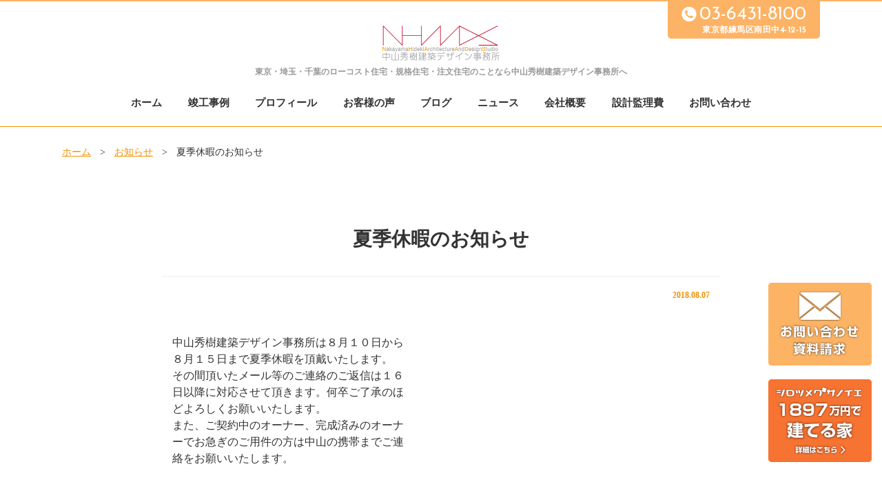

--- FILE ---
content_type: text/html; charset=UTF-8
request_url: https://nhaads.com/news/%E5%A4%8F%E5%AD%A3%E4%BC%91%E6%9A%87%E3%81%AE%E3%81%8A%E7%9F%A5%E3%82%89%E3%81%9B/
body_size: 7721
content:
<!DOCTYPE html>
<html lang="ja" class="no-js">
<head>
    <meta http-equiv="Content-Type" content="text/html; charset=UTF-8" />
	    <meta http-equiv="X-UA-Compatible" content="IE=edge">   
    <link rel="alternate"  hreflang="ja" href="https://nhaads.com"/>
        <meta name="HandheldFriendly" content="True">
    <meta name="MobileOptimized" content="320">
    <meta name="viewport" content="width=device-width">
    
        <link rel="apple-touch-icon" href="https://nhaads.com/wp/wp-content/themes/nhaads2017/icon/apple-touch-icon.png">
    <link rel="icon" href="https://nhaads.com/wp/wp-content/themes/nhaads2017/favicon.png">
        <meta name="msapplication-TileColor" content="#19344C">
    <meta name="msapplication-TileImage" content="https://nhaads.com/wp/wp-content/themes/nhaads2017/icon/win8-tile-icon.png">
    <meta name="theme-color" content="#f09100">
    <meta name="format-detection" content="telephone=no">
    
	<link rel="pingback" href="https://nhaads.com/wp/xmlrpc.php">
	<title>夏季休暇のお知らせ | 中山秀樹建築デザイン事務所</title>
	<style>img:is([sizes="auto" i], [sizes^="auto," i]) { contain-intrinsic-size: 3000px 1500px }</style>
	
		<!-- All in One SEO 4.7.6 - aioseo.com -->
	<meta name="description" content="中山秀樹建築デザイン事務所は８月１０日から ８月１５日まで夏季休暇を頂戴いたします。 その間頂いたメール等のご" />
	<meta name="robots" content="max-image-preview:large" />
	<link rel="canonical" href="https://nhaads.com/news/%e5%a4%8f%e5%ad%a3%e4%bc%91%e6%9a%87%e3%81%ae%e3%81%8a%e7%9f%a5%e3%82%89%e3%81%9b/" />
	<meta name="generator" content="All in One SEO (AIOSEO) 4.7.6" />

		<!-- Global site tag (gtag.js) - Google Analytics -->
<script async src="https://www.googletagmanager.com/gtag/js?id=UA-112405524-1"></script>
<script>
 window.dataLayer = window.dataLayer || [];
 function gtag(){dataLayer.push(arguments);}
 gtag('js', new Date());

 gtag('config', 'UA-112405524-1');
</script>
		<script type="application/ld+json" class="aioseo-schema">
			{"@context":"https:\/\/schema.org","@graph":[{"@type":"BreadcrumbList","@id":"https:\/\/nhaads.com\/news\/%e5%a4%8f%e5%ad%a3%e4%bc%91%e6%9a%87%e3%81%ae%e3%81%8a%e7%9f%a5%e3%82%89%e3%81%9b\/#breadcrumblist","itemListElement":[{"@type":"ListItem","@id":"https:\/\/nhaads.com\/#listItem","position":1,"name":"\u5bb6"}]},{"@type":"Organization","@id":"https:\/\/nhaads.com\/#organization","name":"\u4e2d\u5c71\u79c0\u6a39\u5efa\u7bc9\u30c7\u30b6\u30a4\u30f3\u4e8b\u52d9\u6240","description":"\u30ed\u30fc\u30b3\u30b9\u30c8\u4f4f\u5b85\u30fb\u898f\u683c\u4f4f\u5b85\u306e\u3053\u3068\u306a\u3089\u4e2d\u5c71\u79c0\u6a39\u5efa\u7bc9\u30c7\u30b6\u30a4\u30f3\u4e8b\u52d9\u6240\u3078","url":"https:\/\/nhaads.com\/"},{"@type":"WebPage","@id":"https:\/\/nhaads.com\/news\/%e5%a4%8f%e5%ad%a3%e4%bc%91%e6%9a%87%e3%81%ae%e3%81%8a%e7%9f%a5%e3%82%89%e3%81%9b\/#webpage","url":"https:\/\/nhaads.com\/news\/%e5%a4%8f%e5%ad%a3%e4%bc%91%e6%9a%87%e3%81%ae%e3%81%8a%e7%9f%a5%e3%82%89%e3%81%9b\/","name":"\u590f\u5b63\u4f11\u6687\u306e\u304a\u77e5\u3089\u305b | \u4e2d\u5c71\u79c0\u6a39\u5efa\u7bc9\u30c7\u30b6\u30a4\u30f3\u4e8b\u52d9\u6240","description":"\u4e2d\u5c71\u79c0\u6a39\u5efa\u7bc9\u30c7\u30b6\u30a4\u30f3\u4e8b\u52d9\u6240\u306f\uff18\u6708\uff11\uff10\u65e5\u304b\u3089 \uff18\u6708\uff11\uff15\u65e5\u307e\u3067\u590f\u5b63\u4f11\u6687\u3092\u9802\u6234\u3044\u305f\u3057\u307e\u3059\u3002 \u305d\u306e\u9593\u9802\u3044\u305f\u30e1\u30fc\u30eb\u7b49\u306e\u3054","inLanguage":"ja","isPartOf":{"@id":"https:\/\/nhaads.com\/#website"},"breadcrumb":{"@id":"https:\/\/nhaads.com\/news\/%e5%a4%8f%e5%ad%a3%e4%bc%91%e6%9a%87%e3%81%ae%e3%81%8a%e7%9f%a5%e3%82%89%e3%81%9b\/#breadcrumblist"},"datePublished":"2018-08-07T09:37:37+09:00","dateModified":"2018-08-07T09:38:44+09:00"},{"@type":"WebSite","@id":"https:\/\/nhaads.com\/#website","url":"https:\/\/nhaads.com\/","name":"\u4e2d\u5c71\u79c0\u6a39\u5efa\u7bc9\u30c7\u30b6\u30a4\u30f3\u4e8b\u52d9\u6240","description":"\u30ed\u30fc\u30b3\u30b9\u30c8\u4f4f\u5b85\u30fb\u898f\u683c\u4f4f\u5b85\u306e\u3053\u3068\u306a\u3089\u4e2d\u5c71\u79c0\u6a39\u5efa\u7bc9\u30c7\u30b6\u30a4\u30f3\u4e8b\u52d9\u6240\u3078","inLanguage":"ja","publisher":{"@id":"https:\/\/nhaads.com\/#organization"}}]}
		</script>
		<!-- All in One SEO -->

<link rel='dns-prefetch' href='//fonts.googleapis.com' />
<script type="text/javascript">
/* <![CDATA[ */
window._wpemojiSettings = {"baseUrl":"https:\/\/s.w.org\/images\/core\/emoji\/15.0.3\/72x72\/","ext":".png","svgUrl":"https:\/\/s.w.org\/images\/core\/emoji\/15.0.3\/svg\/","svgExt":".svg","source":{"concatemoji":"https:\/\/nhaads.com\/wp\/wp-includes\/js\/wp-emoji-release.min.js?ver=6.7.4"}};
/*! This file is auto-generated */
!function(i,n){var o,s,e;function c(e){try{var t={supportTests:e,timestamp:(new Date).valueOf()};sessionStorage.setItem(o,JSON.stringify(t))}catch(e){}}function p(e,t,n){e.clearRect(0,0,e.canvas.width,e.canvas.height),e.fillText(t,0,0);var t=new Uint32Array(e.getImageData(0,0,e.canvas.width,e.canvas.height).data),r=(e.clearRect(0,0,e.canvas.width,e.canvas.height),e.fillText(n,0,0),new Uint32Array(e.getImageData(0,0,e.canvas.width,e.canvas.height).data));return t.every(function(e,t){return e===r[t]})}function u(e,t,n){switch(t){case"flag":return n(e,"\ud83c\udff3\ufe0f\u200d\u26a7\ufe0f","\ud83c\udff3\ufe0f\u200b\u26a7\ufe0f")?!1:!n(e,"\ud83c\uddfa\ud83c\uddf3","\ud83c\uddfa\u200b\ud83c\uddf3")&&!n(e,"\ud83c\udff4\udb40\udc67\udb40\udc62\udb40\udc65\udb40\udc6e\udb40\udc67\udb40\udc7f","\ud83c\udff4\u200b\udb40\udc67\u200b\udb40\udc62\u200b\udb40\udc65\u200b\udb40\udc6e\u200b\udb40\udc67\u200b\udb40\udc7f");case"emoji":return!n(e,"\ud83d\udc26\u200d\u2b1b","\ud83d\udc26\u200b\u2b1b")}return!1}function f(e,t,n){var r="undefined"!=typeof WorkerGlobalScope&&self instanceof WorkerGlobalScope?new OffscreenCanvas(300,150):i.createElement("canvas"),a=r.getContext("2d",{willReadFrequently:!0}),o=(a.textBaseline="top",a.font="600 32px Arial",{});return e.forEach(function(e){o[e]=t(a,e,n)}),o}function t(e){var t=i.createElement("script");t.src=e,t.defer=!0,i.head.appendChild(t)}"undefined"!=typeof Promise&&(o="wpEmojiSettingsSupports",s=["flag","emoji"],n.supports={everything:!0,everythingExceptFlag:!0},e=new Promise(function(e){i.addEventListener("DOMContentLoaded",e,{once:!0})}),new Promise(function(t){var n=function(){try{var e=JSON.parse(sessionStorage.getItem(o));if("object"==typeof e&&"number"==typeof e.timestamp&&(new Date).valueOf()<e.timestamp+604800&&"object"==typeof e.supportTests)return e.supportTests}catch(e){}return null}();if(!n){if("undefined"!=typeof Worker&&"undefined"!=typeof OffscreenCanvas&&"undefined"!=typeof URL&&URL.createObjectURL&&"undefined"!=typeof Blob)try{var e="postMessage("+f.toString()+"("+[JSON.stringify(s),u.toString(),p.toString()].join(",")+"));",r=new Blob([e],{type:"text/javascript"}),a=new Worker(URL.createObjectURL(r),{name:"wpTestEmojiSupports"});return void(a.onmessage=function(e){c(n=e.data),a.terminate(),t(n)})}catch(e){}c(n=f(s,u,p))}t(n)}).then(function(e){for(var t in e)n.supports[t]=e[t],n.supports.everything=n.supports.everything&&n.supports[t],"flag"!==t&&(n.supports.everythingExceptFlag=n.supports.everythingExceptFlag&&n.supports[t]);n.supports.everythingExceptFlag=n.supports.everythingExceptFlag&&!n.supports.flag,n.DOMReady=!1,n.readyCallback=function(){n.DOMReady=!0}}).then(function(){return e}).then(function(){var e;n.supports.everything||(n.readyCallback(),(e=n.source||{}).concatemoji?t(e.concatemoji):e.wpemoji&&e.twemoji&&(t(e.twemoji),t(e.wpemoji)))}))}((window,document),window._wpemojiSettings);
/* ]]> */
</script>
<style id='wp-emoji-styles-inline-css' type='text/css'>

	img.wp-smiley, img.emoji {
		display: inline !important;
		border: none !important;
		box-shadow: none !important;
		height: 1em !important;
		width: 1em !important;
		margin: 0 0.07em !important;
		vertical-align: -0.1em !important;
		background: none !important;
		padding: 0 !important;
	}
</style>
<link rel='stylesheet' id='wp-block-library-css' href='https://nhaads.com/wp/wp-includes/css/dist/block-library/style.min.css?ver=6.7.4' type='text/css' media='all' />
<style id='classic-theme-styles-inline-css' type='text/css'>
/*! This file is auto-generated */
.wp-block-button__link{color:#fff;background-color:#32373c;border-radius:9999px;box-shadow:none;text-decoration:none;padding:calc(.667em + 2px) calc(1.333em + 2px);font-size:1.125em}.wp-block-file__button{background:#32373c;color:#fff;text-decoration:none}
</style>
<style id='global-styles-inline-css' type='text/css'>
:root{--wp--preset--aspect-ratio--square: 1;--wp--preset--aspect-ratio--4-3: 4/3;--wp--preset--aspect-ratio--3-4: 3/4;--wp--preset--aspect-ratio--3-2: 3/2;--wp--preset--aspect-ratio--2-3: 2/3;--wp--preset--aspect-ratio--16-9: 16/9;--wp--preset--aspect-ratio--9-16: 9/16;--wp--preset--color--black: #000000;--wp--preset--color--cyan-bluish-gray: #abb8c3;--wp--preset--color--white: #ffffff;--wp--preset--color--pale-pink: #f78da7;--wp--preset--color--vivid-red: #cf2e2e;--wp--preset--color--luminous-vivid-orange: #ff6900;--wp--preset--color--luminous-vivid-amber: #fcb900;--wp--preset--color--light-green-cyan: #7bdcb5;--wp--preset--color--vivid-green-cyan: #00d084;--wp--preset--color--pale-cyan-blue: #8ed1fc;--wp--preset--color--vivid-cyan-blue: #0693e3;--wp--preset--color--vivid-purple: #9b51e0;--wp--preset--gradient--vivid-cyan-blue-to-vivid-purple: linear-gradient(135deg,rgba(6,147,227,1) 0%,rgb(155,81,224) 100%);--wp--preset--gradient--light-green-cyan-to-vivid-green-cyan: linear-gradient(135deg,rgb(122,220,180) 0%,rgb(0,208,130) 100%);--wp--preset--gradient--luminous-vivid-amber-to-luminous-vivid-orange: linear-gradient(135deg,rgba(252,185,0,1) 0%,rgba(255,105,0,1) 100%);--wp--preset--gradient--luminous-vivid-orange-to-vivid-red: linear-gradient(135deg,rgba(255,105,0,1) 0%,rgb(207,46,46) 100%);--wp--preset--gradient--very-light-gray-to-cyan-bluish-gray: linear-gradient(135deg,rgb(238,238,238) 0%,rgb(169,184,195) 100%);--wp--preset--gradient--cool-to-warm-spectrum: linear-gradient(135deg,rgb(74,234,220) 0%,rgb(151,120,209) 20%,rgb(207,42,186) 40%,rgb(238,44,130) 60%,rgb(251,105,98) 80%,rgb(254,248,76) 100%);--wp--preset--gradient--blush-light-purple: linear-gradient(135deg,rgb(255,206,236) 0%,rgb(152,150,240) 100%);--wp--preset--gradient--blush-bordeaux: linear-gradient(135deg,rgb(254,205,165) 0%,rgb(254,45,45) 50%,rgb(107,0,62) 100%);--wp--preset--gradient--luminous-dusk: linear-gradient(135deg,rgb(255,203,112) 0%,rgb(199,81,192) 50%,rgb(65,88,208) 100%);--wp--preset--gradient--pale-ocean: linear-gradient(135deg,rgb(255,245,203) 0%,rgb(182,227,212) 50%,rgb(51,167,181) 100%);--wp--preset--gradient--electric-grass: linear-gradient(135deg,rgb(202,248,128) 0%,rgb(113,206,126) 100%);--wp--preset--gradient--midnight: linear-gradient(135deg,rgb(2,3,129) 0%,rgb(40,116,252) 100%);--wp--preset--font-size--small: 13px;--wp--preset--font-size--medium: 20px;--wp--preset--font-size--large: 36px;--wp--preset--font-size--x-large: 42px;--wp--preset--spacing--20: 0.44rem;--wp--preset--spacing--30: 0.67rem;--wp--preset--spacing--40: 1rem;--wp--preset--spacing--50: 1.5rem;--wp--preset--spacing--60: 2.25rem;--wp--preset--spacing--70: 3.38rem;--wp--preset--spacing--80: 5.06rem;--wp--preset--shadow--natural: 6px 6px 9px rgba(0, 0, 0, 0.2);--wp--preset--shadow--deep: 12px 12px 50px rgba(0, 0, 0, 0.4);--wp--preset--shadow--sharp: 6px 6px 0px rgba(0, 0, 0, 0.2);--wp--preset--shadow--outlined: 6px 6px 0px -3px rgba(255, 255, 255, 1), 6px 6px rgba(0, 0, 0, 1);--wp--preset--shadow--crisp: 6px 6px 0px rgba(0, 0, 0, 1);}:where(.is-layout-flex){gap: 0.5em;}:where(.is-layout-grid){gap: 0.5em;}body .is-layout-flex{display: flex;}.is-layout-flex{flex-wrap: wrap;align-items: center;}.is-layout-flex > :is(*, div){margin: 0;}body .is-layout-grid{display: grid;}.is-layout-grid > :is(*, div){margin: 0;}:where(.wp-block-columns.is-layout-flex){gap: 2em;}:where(.wp-block-columns.is-layout-grid){gap: 2em;}:where(.wp-block-post-template.is-layout-flex){gap: 1.25em;}:where(.wp-block-post-template.is-layout-grid){gap: 1.25em;}.has-black-color{color: var(--wp--preset--color--black) !important;}.has-cyan-bluish-gray-color{color: var(--wp--preset--color--cyan-bluish-gray) !important;}.has-white-color{color: var(--wp--preset--color--white) !important;}.has-pale-pink-color{color: var(--wp--preset--color--pale-pink) !important;}.has-vivid-red-color{color: var(--wp--preset--color--vivid-red) !important;}.has-luminous-vivid-orange-color{color: var(--wp--preset--color--luminous-vivid-orange) !important;}.has-luminous-vivid-amber-color{color: var(--wp--preset--color--luminous-vivid-amber) !important;}.has-light-green-cyan-color{color: var(--wp--preset--color--light-green-cyan) !important;}.has-vivid-green-cyan-color{color: var(--wp--preset--color--vivid-green-cyan) !important;}.has-pale-cyan-blue-color{color: var(--wp--preset--color--pale-cyan-blue) !important;}.has-vivid-cyan-blue-color{color: var(--wp--preset--color--vivid-cyan-blue) !important;}.has-vivid-purple-color{color: var(--wp--preset--color--vivid-purple) !important;}.has-black-background-color{background-color: var(--wp--preset--color--black) !important;}.has-cyan-bluish-gray-background-color{background-color: var(--wp--preset--color--cyan-bluish-gray) !important;}.has-white-background-color{background-color: var(--wp--preset--color--white) !important;}.has-pale-pink-background-color{background-color: var(--wp--preset--color--pale-pink) !important;}.has-vivid-red-background-color{background-color: var(--wp--preset--color--vivid-red) !important;}.has-luminous-vivid-orange-background-color{background-color: var(--wp--preset--color--luminous-vivid-orange) !important;}.has-luminous-vivid-amber-background-color{background-color: var(--wp--preset--color--luminous-vivid-amber) !important;}.has-light-green-cyan-background-color{background-color: var(--wp--preset--color--light-green-cyan) !important;}.has-vivid-green-cyan-background-color{background-color: var(--wp--preset--color--vivid-green-cyan) !important;}.has-pale-cyan-blue-background-color{background-color: var(--wp--preset--color--pale-cyan-blue) !important;}.has-vivid-cyan-blue-background-color{background-color: var(--wp--preset--color--vivid-cyan-blue) !important;}.has-vivid-purple-background-color{background-color: var(--wp--preset--color--vivid-purple) !important;}.has-black-border-color{border-color: var(--wp--preset--color--black) !important;}.has-cyan-bluish-gray-border-color{border-color: var(--wp--preset--color--cyan-bluish-gray) !important;}.has-white-border-color{border-color: var(--wp--preset--color--white) !important;}.has-pale-pink-border-color{border-color: var(--wp--preset--color--pale-pink) !important;}.has-vivid-red-border-color{border-color: var(--wp--preset--color--vivid-red) !important;}.has-luminous-vivid-orange-border-color{border-color: var(--wp--preset--color--luminous-vivid-orange) !important;}.has-luminous-vivid-amber-border-color{border-color: var(--wp--preset--color--luminous-vivid-amber) !important;}.has-light-green-cyan-border-color{border-color: var(--wp--preset--color--light-green-cyan) !important;}.has-vivid-green-cyan-border-color{border-color: var(--wp--preset--color--vivid-green-cyan) !important;}.has-pale-cyan-blue-border-color{border-color: var(--wp--preset--color--pale-cyan-blue) !important;}.has-vivid-cyan-blue-border-color{border-color: var(--wp--preset--color--vivid-cyan-blue) !important;}.has-vivid-purple-border-color{border-color: var(--wp--preset--color--vivid-purple) !important;}.has-vivid-cyan-blue-to-vivid-purple-gradient-background{background: var(--wp--preset--gradient--vivid-cyan-blue-to-vivid-purple) !important;}.has-light-green-cyan-to-vivid-green-cyan-gradient-background{background: var(--wp--preset--gradient--light-green-cyan-to-vivid-green-cyan) !important;}.has-luminous-vivid-amber-to-luminous-vivid-orange-gradient-background{background: var(--wp--preset--gradient--luminous-vivid-amber-to-luminous-vivid-orange) !important;}.has-luminous-vivid-orange-to-vivid-red-gradient-background{background: var(--wp--preset--gradient--luminous-vivid-orange-to-vivid-red) !important;}.has-very-light-gray-to-cyan-bluish-gray-gradient-background{background: var(--wp--preset--gradient--very-light-gray-to-cyan-bluish-gray) !important;}.has-cool-to-warm-spectrum-gradient-background{background: var(--wp--preset--gradient--cool-to-warm-spectrum) !important;}.has-blush-light-purple-gradient-background{background: var(--wp--preset--gradient--blush-light-purple) !important;}.has-blush-bordeaux-gradient-background{background: var(--wp--preset--gradient--blush-bordeaux) !important;}.has-luminous-dusk-gradient-background{background: var(--wp--preset--gradient--luminous-dusk) !important;}.has-pale-ocean-gradient-background{background: var(--wp--preset--gradient--pale-ocean) !important;}.has-electric-grass-gradient-background{background: var(--wp--preset--gradient--electric-grass) !important;}.has-midnight-gradient-background{background: var(--wp--preset--gradient--midnight) !important;}.has-small-font-size{font-size: var(--wp--preset--font-size--small) !important;}.has-medium-font-size{font-size: var(--wp--preset--font-size--medium) !important;}.has-large-font-size{font-size: var(--wp--preset--font-size--large) !important;}.has-x-large-font-size{font-size: var(--wp--preset--font-size--x-large) !important;}
:where(.wp-block-post-template.is-layout-flex){gap: 1.25em;}:where(.wp-block-post-template.is-layout-grid){gap: 1.25em;}
:where(.wp-block-columns.is-layout-flex){gap: 2em;}:where(.wp-block-columns.is-layout-grid){gap: 2em;}
:root :where(.wp-block-pullquote){font-size: 1.5em;line-height: 1.6;}
</style>
<link rel='stylesheet' id='reset-css-css' href='https://nhaads.com/wp/wp-content/themes/nhaads2017/common/css/reset.css?ver=6.7.4' type='text/css' media='all' />
<link rel='stylesheet' id='fonts-css-css' href='https://fonts.googleapis.com/css?family=Josefin+Sans&#038;ver=6.7.4' type='text/css' media='all' />
<link rel='stylesheet' id='slick-css-css' href='https://nhaads.com/wp/wp-content/themes/nhaads2017/common/js/slick/slick.css?ver=6.7.4' type='text/css' media='all' />
<link rel='stylesheet' id='fancybox-css-css' href='https://nhaads.com/wp/wp-content/themes/nhaads2017/common/js/fb3/jquery.fancybox.min.css?ver=6.7.4' type='text/css' media='all' />
<link rel='stylesheet' id='basic-css-css' href='https://nhaads.com/wp/wp-content/themes/nhaads2017/common/css/basic.css?ver=6.7.4' type='text/css' media='all' />
<link rel='stylesheet' id='media-css-css' href='https://nhaads.com/wp/wp-content/themes/nhaads2017/common/css/media.css?ver=6.7.4' type='text/css' media='all' />
<script type="text/javascript" src="https://nhaads.com/wp/wp-content/themes/nhaads2017/common/js/jquery-3.7.1.min.js?ver=6.7.4" id="jquery-js"></script>
<script type="text/javascript" src="https://nhaads.com/wp/wp-content/themes/nhaads2017/common/js/jquery.easing.1.3.js?ver=6.7.4" id="easing-script-js"></script>
<script type="text/javascript" src="https://nhaads.com/wp/wp-content/themes/nhaads2017/common/js/slick/slick.min.js?ver=6.7.4" id="slick-script-js"></script>
<script type="text/javascript" src="https://nhaads.com/wp/wp-content/themes/nhaads2017/common/js/fb3/jquery.fancybox.min.js?ver=6.7.4" id="fancybox-script-js"></script>
<script type="text/javascript" src="https://nhaads.com/wp/wp-content/themes/nhaads2017/common/js/script.js?ver=6.7.4" id="ready-script-js"></script>
<link rel="https://api.w.org/" href="https://nhaads.com/wp-json/" /><link rel="EditURI" type="application/rsd+xml" title="RSD" href="https://nhaads.com/wp/xmlrpc.php?rsd" />
<meta name="generator" content="WordPress 6.7.4" />
<link rel='shortlink' href='https://nhaads.com/?p=2198' />
<link rel="alternate" title="oEmbed (JSON)" type="application/json+oembed" href="https://nhaads.com/wp-json/oembed/1.0/embed?url=https%3A%2F%2Fnhaads.com%2Fnews%2F%25e5%25a4%258f%25e5%25ad%25a3%25e4%25bc%2591%25e6%259a%2587%25e3%2581%25ae%25e3%2581%258a%25e7%259f%25a5%25e3%2582%2589%25e3%2581%259b%2F" />
<link rel="alternate" title="oEmbed (XML)" type="text/xml+oembed" href="https://nhaads.com/wp-json/oembed/1.0/embed?url=https%3A%2F%2Fnhaads.com%2Fnews%2F%25e5%25a4%258f%25e5%25ad%25a3%25e4%25bc%2591%25e6%259a%2587%25e3%2581%25ae%25e3%2581%258a%25e7%259f%25a5%25e3%2582%2589%25e3%2581%259b%2F&#038;format=xml" />

<!-- Google tag (gtag.js) -->
<script async src="https://www.googletagmanager.com/gtag/js?id=G-4HEJT216C6"></script>
<script>
  window.dataLayer = window.dataLayer || [];
  function gtag(){dataLayer.push(arguments);}
  gtag('js', new Date());

  gtag('config', 'G-4HEJT216C6');
</script>


</head>
<body id="top">
<header>
    <div class="contents Wrapcontents">
        
        <h1><a href="/"><img src="https://nhaads.com/wp/wp-content/themes/nhaads2017/common/images/logo.png" alt="東京・埼玉・千葉のローコスト住宅は中⼭秀樹建築デザイン事務所へ"></a>
        </h1>
        <p class="catch">東京・埼玉・千葉の<br>ローコスト住宅・規格住宅・注文住宅のことなら<br>中山秀樹建築デザイン事務所へ</p>
        <div class="infobox clearfix">
                <p class="info01">
                    <img src="https://nhaads.com/wp/wp-content/themes/nhaads2017/common/images/tellbtn.png" alt="東京・埼玉・千葉のローコスト住宅は中⼭秀樹建築デザイン事務所へ">
                    03-6431-8100</p>
                <p class="info02">
                    東京都練馬区南田中4-12-15                </p>
        </div>
        <div class="menu">
        <div class="menu-headermenu-container"><ul id="menu-headermenu" class="menu"><li id="menu-item-1375" class="menu-item menu-item-type-custom menu-item-object-custom menu-item-1375"><a href="/">ホーム<br><span></span></a></li>
<li id="menu-item-1306" class="menu-item menu-item-type-custom menu-item-object-custom menu-item-1306"><a href="/works/">竣工事例<br><span></span></a></li>
<li id="menu-item-804" class="menu-item menu-item-type-post_type menu-item-object-page menu-item-804"><a href="https://nhaads.com/profile/">プロフィール<br><span></span></a></li>
<li id="menu-item-1316" class="menu-item menu-item-type-custom menu-item-object-custom menu-item-1316"><a href="/customer/">お客様の声<br><span></span></a></li>
<li id="menu-item-1380" class="menu-item menu-item-type-custom menu-item-object-custom menu-item-1380"><a href="/blog/">ブログ<br><span></span></a></li>
<li id="menu-item-1481" class="menu-item menu-item-type-custom menu-item-object-custom menu-item-1481"><a href="/diary">施工日誌<br><span></span></a></li>
<li id="menu-item-1379" class="menu-item menu-item-type-custom menu-item-object-custom menu-item-1379"><a href="/news/">ニュース<br><span></span></a></li>
<li id="menu-item-1376" class="menu-item menu-item-type-post_type menu-item-object-page menu-item-1376"><a href="https://nhaads.com/company/">会社概要<br><span></span></a></li>
<li id="menu-item-2094" class="menu-item menu-item-type-post_type menu-item-object-page menu-item-2094"><a href="https://nhaads.com/design-fee/">設計監理費<br><span></span></a></li>
<li id="menu-item-1405" class="menu-item menu-item-type-post_type menu-item-object-page menu-item-1405"><a href="https://nhaads.com/contact/">お問い合わせ<br><span></span></a></li>
<li id="menu-item-1480" class="menu-item menu-item-type-post_type menu-item-object-page menu-item-1480"><a href="https://nhaads.com/privacypolicy/">プライバシーポリシー<br><span></span></a></li>
</ul></div>        </div>        
    </div>

    <div class="Btn-navi_first">
        <a href="#" class="menuBtn"><span class="menu-icon"></span></a><p class="name">MENU</p>
    </div>
   <div class="Btn-navi">
        <a href="#" class="menuBtn"><span class="menu-icon"></span><p class="name">MENU</p></a>
    </div>

<div class="navi">
    <navi>
    <ul class="content clearfix"><li class="menu-item menu-item-type-custom menu-item-object-custom menu-item-1375"><a href="/">ホーム<br><span></span></a></li>
<li class="menu-item menu-item-type-custom menu-item-object-custom menu-item-1306"><a href="/works/">竣工事例<br><span></span></a></li>
<li class="menu-item menu-item-type-post_type menu-item-object-page menu-item-804"><a href="https://nhaads.com/profile/">プロフィール<br><span></span></a></li>
<li class="menu-item menu-item-type-custom menu-item-object-custom menu-item-1316"><a href="/customer/">お客様の声<br><span></span></a></li>
<li class="menu-item menu-item-type-custom menu-item-object-custom menu-item-1380"><a href="/blog/">ブログ<br><span></span></a></li>
<li class="menu-item menu-item-type-custom menu-item-object-custom menu-item-1481"><a href="/diary">施工日誌<br><span></span></a></li>
<li class="menu-item menu-item-type-custom menu-item-object-custom menu-item-1379"><a href="/news/">ニュース<br><span></span></a></li>
<li class="menu-item menu-item-type-post_type menu-item-object-page menu-item-1376"><a href="https://nhaads.com/company/">会社概要<br><span></span></a></li>
<li class="menu-item menu-item-type-post_type menu-item-object-page menu-item-2094"><a href="https://nhaads.com/design-fee/">設計監理費<br><span></span></a></li>
<li class="menu-item menu-item-type-post_type menu-item-object-page menu-item-1405"><a href="https://nhaads.com/contact/">お問い合わせ<br><span></span></a></li>
<li class="menu-item menu-item-type-post_type menu-item-object-page menu-item-1480"><a href="https://nhaads.com/privacypolicy/">プライバシーポリシー<br><span></span></a></li>
</ul>    </navi>
</div>
<div class="navi-background"></div>

</header><!-- /header -->
<main>
<div class="mainwrap">
	<div class="main">
		<div class="single-pankuzu"><a href="/">ホーム</a><span>&gt;</span><a href="/news">お知らせ</a><div class="single-post"><span>&gt;</span>夏季休暇のお知らせ</div></div>
			<h1>夏季休暇のお知らせ</h1>
		<div class="contents02wrap">
			<div class="contents02">
				<div class="time">2018.08.07</div>
				<div class="list"><p>中山秀樹建築デザイン事務所は８月１０日から</p>
<p>８月１５日まで夏季休暇を頂戴いたします。</p>
<p>その間頂いたメール等のご連絡のご返信は１６</p>
<p>日以降に対応させて頂きます。何卒ご了承のほ</p>
<p>どよろしくお願いいたします。</p>
<p>また、ご契約中のオーナー、完成済みのオーナ</p>
<p>ーでお急ぎのご用件の方は中山の携帯までご連</p>
<p>絡をお願いいたします。</p>
</div>



			</div>
		</div><!-- contents02wrap end -->
	</div><!-- main end -->
	<div class="back-btn"><a href="/news/"><span>一覧に戻る</span></a></div>		
</div>
</main>



<footer>

<div class="contact-link-btn">
<a href="/contact/">
    <img src="https://nhaads.com/wp/wp-content/themes/nhaads2017/common/images/contact-link-btn.png" width="150" alt="東京・埼玉・千葉のローコスト住宅は中⼭秀樹建築デザイン事務所へ。お問い合わせはこちら">
</a>
</div>
<div class="ch-link-btn">
<a href="/clover-house/">
    <img src="https://nhaads.com/wp/wp-content/themes/nhaads2017/common/images/clover-link-btn.png" width="150" alt="東京・埼玉・千葉のローコスト住宅は中⼭秀樹建築デザイン事務所へ。ローコストの詳細について">
</a>
</div>

<div class="set">
    <article class="contents clearfix">
        <div class="banner">
        <a href="/clover-house/">
            <img src="https://nhaads.com/wp/wp-content/themes/nhaads2017/common/images/banner-ch.png" width="340" height="80">
        </a>
        </div>
    </article>
</div>

<div class="contact-link-btn-sp">
    <a href="/contact/" class="contact-link">お問い合わせ<br>資料請求</a>
    <a href="/clover-house/" class="clover-link-btn">1897万円で建てる家<br>詳細はこちらから</a>
</div>


<div class="footer-box">
    <div class="contents clearfix">
        <div class="left">
            <div class="bottom30"><a href="/">
            <img src="https://nhaads.com/wp/wp-content/themes/nhaads2017/common/images/footer-logo.png"alt="東京・埼玉・千葉のローコスト住宅は中⼭秀樹建築デザイン事務所へ">
            </a></div>
            <p class="">株式会社　中山秀樹建築デザイン事務所</p>
            <p class="">〒177-0035&nbsp;&nbsp;&nbsp;東京都練馬区南田中4-12-15</p>
             <p class="">TEL. 03-6431-8100&nbsp;&nbsp;&nbsp;<br>FAX. 03-6431-8161</p>
        </div>
            <div class="right">
                <p class="info01">
                    <img src="https://nhaads.com/wp/wp-content/themes/nhaads2017/common/images/tell02.png" alt="中⼭秀樹建築デザイン事務所の連絡先">
                    03-6431-8100                </p>
                <p class="info02">
                    東京都練馬区南田中4-12-15                </p>
                <p>東京・埼玉・千葉のローコスト住宅・規格住宅・注文住宅のことなら中山秀樹建築デザイン事務所へ</p>
                <p class="menu">
                    <!--バックグラウンドを薄くするやつ-->
                                                <div class="menu-footer-menu-container"><ul id="menu-footer-menu" class="menu"><li id="menu-item-1343" class="menu-item menu-item-type-custom menu-item-object-custom menu-item-1343"><a href="/">ホーム<br><span></span></a></li>
<li id="menu-item-1344" class="menu-item menu-item-type-custom menu-item-object-custom menu-item-1344"><a href="/works/">竣工事例<br><span></span></a></li>
<li id="menu-item-1345" class="menu-item menu-item-type-custom menu-item-object-custom menu-item-1345"><a href="/profile/">プロフィール<br><span></span></a></li>
<li id="menu-item-1346" class="menu-item menu-item-type-custom menu-item-object-custom menu-item-1346"><a href="/blog/">ブログ<br><span></span></a></li>
<li id="menu-item-1347" class="menu-item menu-item-type-custom menu-item-object-custom menu-item-1347"><a href="/news/">ニュース<br><span></span></a></li>
<li id="menu-item-1348" class="menu-item menu-item-type-custom menu-item-object-custom menu-item-1348"><a href="/company/">会社概要<br><span></span></a></li>
<li id="menu-item-1349" class="menu-item menu-item-type-custom menu-item-object-custom menu-item-1349"><a href="/privacypolicy/">プライバシーポリシー<br><span></span></a></li>
<li id="menu-item-1351" class="menu-item menu-item-type-custom menu-item-object-custom menu-item-1351"><a href="/contact/">お問い合わせ<br><span></span></a></li>
</ul></div>                </p>   
                <p class="copy">Copyright ©2017 Nakayama Hideki Architecture And Design Studio, All rights reserved.</p>                           
            </div>
    </div>
</div>
</footer>
</body>
</html>
